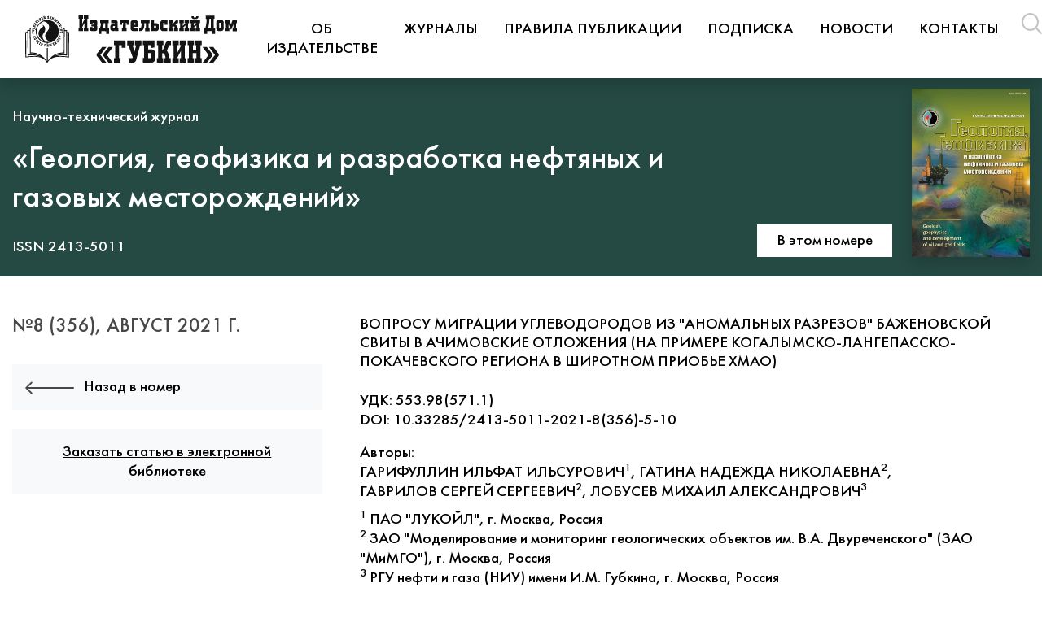

--- FILE ---
content_type: text/html; charset=UTF-8
request_url: https://journal.gubkin.ru/journals/geology/2021/8-356/5-10/
body_size: 7039
content:
<meta name="google-site-verification" content="zxgL9_CURu40m3OGNo4-u8IUPCYvEaprbVwl4ak8Edc" /><!doctype html>
<html lang="ru" class="h-100">
    <head>
        <meta charset="utf-8">
<meta name="yandex-verification" content="519f2e93564c7de3" />
<meta name="google-site-verification" content="zxgL9_CURu40m3OGNo4-u8IUPCYvEaprbVwl4ak8Edc" />
        <meta name="viewport" content="width=device-width, initial-scale=1, shrink-to-fit=no">
        <meta name="format-detection" content="telephone=no">

        <link rel="stylesheet" href="/local/templates/journal_v1/css/styles.min.css?v1745250467">

        <meta http-equiv="Content-Type" content="text/html; charset=UTF-8" />
<meta name="description" content="Установлена связь нефтегазоносности ачимовских 
отложений с участками &quot;аномального разреза&quot; баженовской свиты (АРБ), которые являются путями или &quot;окнами&quot; миграции УВ из нефтематеринской баженовской свиты в ачимовские отложения, разработана модель миграции УВ из зон АРБ в ачимовские отложения. 
На примере Поточного месторождения исследованиями 
резервуарной геохимии доказана идентичность химического состава нефтей и наличие гидродинамической связи между близкорасположенными залежами в АРБ и ачимовских отложениях. 
Установлен критерий прогноза нефтегазоносности 
ачимовских отложений для изучаемой территории." />
<link href="/bitrix/cache/css/s1/journal_v1/template_d143960897ebf8129560d91994a2dc2c/template_d143960897ebf8129560d91994a2dc2c_v1.css?1762167913202" type="text/css"  data-template-style="true" rel="stylesheet" />
<meta property="og:title" content="ВОПРОСУ МИГРАЦИИ УГЛЕВОДОРОДОВ ИЗ &quot;АНОМАЛЬНЫХ РАЗРЕЗОВ&quot; БАЖЕНОВСКОЙ СВИТЫ В АЧИМОВСКИЕ ОТЛОЖЕНИЯ (НА ПРИМЕРЕ КОГАЛЫМСКО-ЛАНГЕПАССКО-ПОКАЧЕВСКОГО РЕГИОНА В ШИРОТНОМ ПРИОБЬЕ ХМАО) | №8 (356), Август 2021 г. | Геология, геофизика и разработка нефтяных и газовых месторождений"/>
<meta property="og:description" content="Установлена связь нефтегазоносности ачимовских 
отложений с участками "аномального разреза" баженовской свиты (АРБ), которые являются путями или "окнами" миграции УВ из нефтематеринской баженовской свиты в ачимовские отложения, разработана модель миграции УВ из зон АРБ в ачимовские отложения. 
На примере Поточного месторождения исследованиями 
резервуарной геохимии доказана идентичность химического состава нефтей и наличие гидродинамической связи между близкорасположенными залежами в АРБ и ачимовских отложениях. 
Установлен критерий прогноза нефтегазоносности 
ачимовских отложений для изучаемой территории."/>
<meta property="og:image" content="https://journal.gubkin.ru/upload/iblock/fed/lnp0hszxkt7ucbfv7q03wp1a2cm6cl3d.jpg"/>
<meta property="og:url" content="https://journal.gubkin.ru/journals/geology/2021/8-356/5-10/" />
<meta property="og:type" content="article"/>
<meta property="og:locale" content="ru_RU"/>
<meta property="og:locale:alternate" content="en_US"/>



<script>var _ba = _ba || []; _ba.push(["aid", "75d213f86101a3798b052155d9317156"]); _ba.push(["host", "journal.gubkin.ru"]); (function() {var ba = document.createElement("script"); ba.type = "text/javascript"; ba.async = true;ba.src = (document.location.protocol == "https:" ? "https://" : "http://") + "bitrix.info/ba.js";var s = document.getElementsByTagName("script")[0];s.parentNode.insertBefore(ba, s);})();</script>



        <title>ВОПРОСУ МИГРАЦИИ УГЛЕВОДОРОДОВ ИЗ &quot;АНОМАЛЬНЫХ РАЗРЕЗОВ&quot; БАЖЕНОВСКОЙ СВИТЫ В АЧИМОВСКИЕ ОТЛОЖЕНИЯ (НА ПРИМЕРЕ КОГАЛЫМСКО-ЛАНГЕПАССКО-ПОКАЧЕВСКОГО РЕГИОНА В ШИРОТНОМ ПРИОБЬЕ ХМАО) | №8 (356), Август 2021 г. | Геология, геофизика и разработка нефтяных и газовых месторождений | Издательский дом «Губкин»</title>



<!-- Top.Mail.Ru counter -->
<script type="text/javascript">
var _tmr = window._tmr || (window._tmr = []);
_tmr.push({id: "3602697", type: "pageView", start: (new Date()).getTime()});
(function (d, w, id) {
  if (d.getElementById(id)) return;
  var ts = d.createElement("script"); ts.type = "text/javascript"; ts.async = true; ts.id = id;
  ts.src = "https://top-fwz1.mail.ru/js/code.js";
  var f = function () {var s = d.getElementsByTagName("script")[0]; s.parentNode.insertBefore(ts, s);};
  if (w.opera == "[object Opera]") { d.addEventListener("DOMContentLoaded", f, false); } else { f(); }
})(document, window, "tmr-code");
</script>
<noscript><div><img src="https://top-fwz1.mail.ru/counter?id=3602697;js=na" style="position:absolute;left:-9999px;" alt="Top.Mail.Ru" /></div></noscript>
<!-- /Top.Mail.Ru counter -->

<link rel="icon" type="image/x-icon" href="/favicon.ico">

    </head>
    <body class="d-flex flex-column h-100">

        <div id="panel" style="z-index: 9999;">
                    </div>

        <header id="header">
            <nav class="navbar navbar-expand-xl fixed-top py-md-2 bg-white offcanvas offcanvas-right shadow">
                <div class="container-fluid">
                    <a class="navbar-brand mr-4" href="/">
                        <img src="/local/templates/journal_v1/img/logo-RU.svg" class="d-inline-block align-top" alt='<Издательский дом «Губкин»' />
                    </a>

                    
    <div class="collapse navbar-collapse" id="navbarsXL">
        <ul class="navbar-nav">

            
                
                
                                            <li class="nav-item  mr-2">
                            <a class="btn text-uppercase" href="/about/">Об издательстве</a>
                        </li>
                    
                
                
            
                
                
                                            <li class="nav-item  mr-2 dropdown">
                            <a class="btn text-uppercase dropdown-toggle" href="/journals/" id="navbarDropdown1" data-toggle="dropdown" aria-haspopup="true" aria-expanded="false">
                                Журналы                            </a>
                            <ul class="dropdown-menu" aria-labelledby="navbarDropdown1">
                    
                
                
            
                
                
                                            <li><a class="dropdown-item " href="/journals/automation/">Автоматизация и информатизация ТЭК</a></li>
                    
                
                
            
                
                
                                            <li><a class="dropdown-item active" href="/journals/geology/">Геология, геофизика и разработка нефтяных и газовых месторождений</a></li>
                    
                
                
            
                
                
                                            <li><a class="dropdown-item " href="/journals/protection/">Защита окружающей среды в нефтегазовом комплексе</a></li>
                    
                
                
            
                
                
                                            <li><a class="dropdown-item " href="/journals/oilfield/">Нефтепромысловое дело</a></li>
                    
                
                
            
                
                
                                            <li><a class="dropdown-item " href="/journals/equipment/">Оборудование и технологии для нефтегазового комплекса</a></li>
                    
                
                
            
                
                
                                            <li><a class="dropdown-item " href="/journals/problems/">Проблемы экономики и управления нефтегазовым комплексом</a></li>
                    
                
                
            
                
                
                                            <li><a class="dropdown-item " href="/journals/construction/">Строительство нефтяных и газовых скважин на суше и на море</a></li>
                    
                
                
            
                
                
                                            <li><a class="dropdown-item " href="/journals/proceedings/">Труды Российского государственного университета нефти и газа имени И.М. Губкина</a></li>
                    
                
                
            
                                    </ul></li>                
                
                                            <li class="nav-item  mr-2 dropdown">
                            <a class="btn text-uppercase dropdown-toggle" href="/publication-rules/" id="navbarDropdown10" data-toggle="dropdown" aria-haspopup="true" aria-expanded="false">
                                Правила публикации                            </a>
                            <ul class="dropdown-menu" aria-labelledby="navbarDropdown10">
                    
                
                
            
                
                
                                            <li><a class="dropdown-item " href="/publication-rules/#ancor1">Правила оформления статей</a></li>
                    
                
                
            
                
                
                                            <li><a class="dropdown-item " href="/publication-rules/#ancor2">Правила формирования списка использованных источников</a></li>
                    
                
                
            
                
                
                                            <li><a class="dropdown-item " href="/publication-rules/review-rules/">Правила рецензирования</a></li>
                    
                
                
            
                
                
                                            <li><a class="dropdown-item " href="/publication-rules/publication-ethics/">Публикационная этика</a></li>
                    
                
                
            
                                    </ul></li>                
                
                                            <li class="nav-item  mr-2">
                            <a class="btn text-uppercase" href="/subscription/">Подписка</a>
                        </li>
                    
                
                
            
                
                
                                            <li class="nav-item  mr-2">
                            <a class="btn text-uppercase" href="/news/">Новости</a>
                        </li>
                    
                
                
            
                
                
                                            <li class="nav-item  mr-2">
                            <a class="btn text-uppercase" href="/contacts/">Контакты</a>
                        </li>
                    
                
                
            
            
        </ul>
    </div>

                    <div class="d-flex ml-auto">
                        <ul class="nav">
                            <li class="nav-item">
                                <a href="/search/" class="nav-link px-2">
                                    <img src="/local/templates/journal_v1/img/icon-search.svg" alt="Искать" />
                                </a>
                            </li>
                        </ul>
                        <ul class="nav ml-3 d-none d-xl-flex">
                                                            <li class="nav-item">
                                    <span class="nav-link px-1 text-secondary">РУС</span>
                                </li>
                                <li class="nav-item">
                                    <a href="/en/journals/geology/2021/8-356/5-10/" class="nav-link px-1">ENG</a>
                                </li>
                                                    </ul>
                    </div>

                    <button class="navbar-toggler" type="button" data-target="#navbarOffcanvas" data-toggle="offcanvas" aria-label="Toggle navigation">
                        <img src="/local/templates/journal_v1/img/icon-menu.svg" class="icon-menu" />
                        <img src="/local/templates/journal_v1/img/icon-close.svg" class="icon-close" />
                    </button>

                    <div class="sidebar-offcanvas" id="navbarOffcanvas">
                        <nav class="navbar fixed-top justify-content-end bg-info shadow">
                            <a class="navbar-brand mr-auto" href="/">
                                <img src="/local/templates/journal_v1/img/logo-RU.svg" class="d-inline-block align-top invert" alt='Издательский дом «Губкин»' />
                            </a>

                            <ul class="nav pr-5">
                                                                    <li class="nav-item">
                                        <span class="nav-link px-1 text-secondary">РУС</span>
                                    </li>
                                    <li class="nav-item">
                                        <a href="/en/journals/geology/2021/8-356/5-10/" class="nav-link px-1">ENG</a>
                                    </li>
                                                            </ul>
                        </nav>

                            <ul class="nav flex-column py-5 mt-5">
                                    <li class="nav-item"><a href="/about/" class="nav-link  text-uppercase mt-3">Об издательстве</a></li>
                                                <li class="nav-item"><a href="/journals/" class="nav-link  text-uppercase mt-3">Журналы</a></li>
                                                <li class="nav-item"><a href="/journals/automation/" class="nav-link ">Автоматизация и информатизация ТЭК</a></li>
                                                <li class="nav-item"><a href="/journals/geology/" class="nav-link active">Геология, геофизика и разработка нефтяных и газовых месторождений</a></li>
                                                <li class="nav-item"><a href="/journals/protection/" class="nav-link ">Защита окружающей среды в нефтегазовом комплексе</a></li>
                                                <li class="nav-item"><a href="/journals/oilfield/" class="nav-link ">Нефтепромысловое дело</a></li>
                                                <li class="nav-item"><a href="/journals/equipment/" class="nav-link ">Оборудование и технологии для нефтегазового комплекса</a></li>
                                                <li class="nav-item"><a href="/journals/problems/" class="nav-link ">Проблемы экономики и управления нефтегазовым комплексом</a></li>
                                                <li class="nav-item"><a href="/journals/construction/" class="nav-link ">Строительство нефтяных и газовых скважин на суше и на море</a></li>
                                                <li class="nav-item"><a href="/journals/proceedings/" class="nav-link ">Труды Российского государственного университета нефти и газа имени И.М. Губкина</a></li>
                                                <li class="nav-item"><a href="/publication-rules/" class="nav-link  text-uppercase mt-3">Правила публикации</a></li>
                                                <li class="nav-item"><a href="/publication-rules/#ancor1" class="nav-link ">Правила оформления статей</a></li>
                                                <li class="nav-item"><a href="/publication-rules/#ancor2" class="nav-link ">Правила формирования списка использованных источников</a></li>
                                                <li class="nav-item"><a href="/publication-rules/review-rules/" class="nav-link ">Правила рецензирования</a></li>
                                                <li class="nav-item"><a href="/publication-rules/publication-ethics/" class="nav-link ">Публикационная этика</a></li>
                                                <li class="nav-item"><a href="/subscription/" class="nav-link  text-uppercase mt-3">Подписка</a></li>
                                                <li class="nav-item"><a href="/news/" class="nav-link  text-uppercase mt-3">Новости</a></li>
                                                <li class="nav-item"><a href="/contacts/" class="nav-link  text-uppercase mt-3">Контакты</a></li>
                        </ul>
                    </div>
                </div>
            </nav>
        </header>

        <main id="main" class="flex-shrink-0 mb-auto main-journals">

        <section id="cover" class="py-4 text-white" style="background: #254943">
        <div class="container-fluid pt-5">
            <div class="number-ajax d-flex align-items-center align-items-lg-end">
                <div class="w-100">
                    <p>Научно-технический журнал</p>
                    <h1 class="mb-4">«Геология, геофизика и разработка нефтяных и газовых месторождений»</h1>
                    <p class="mb-0">ISSN 2413-5011</p>
                </div>
                                                                                    <div class="pl-4 d-none d-lg-block">
                            <a href="/upload/uf/415/xi66jriqb6a4w152bqen3y1wn741xwfu.pdf" class="d-block text-center">
                                <div class="d-block bg-white px-4 py-2 text-nowrap">
                                    <u>В этом номере</u>
                                </div>
                            </a>
                        </div>
                        <div class="d-block pl-4">
                            <a href="/upload/uf/415/xi66jriqb6a4w152bqen3y1wn741xwfu.pdf" class="d-block cover text-center">
                                <img src="/upload/iblock/fed/lnp0hszxkt7ucbfv7q03wp1a2cm6cl3d.jpg" alt="Геология, геофизика и разработка нефтяных и газовых месторождений" class="shadow" />
                                <div class="d-block d-lg-none bg-white px-4 py-2 text-nowrap mt-4">
                                    <u>В этом номере</u>
                                </div>
                            </a>
                        </div>
                                                </div>
        </div>
    </section>

    <!--section id="cover" class="py-4 text-white" style="background: #254943">
        <div class="container-fluid pt-5">
            <div class="row py-4 d-flex align-items-center">
                <div class="col-12 col-md-8">
                    <p>Научно-технический журнал</p>
                    <h1 class="mb-4">«Геология, геофизика и разработка нефтяных и газовых месторождений»</h1>
                    <p class="mb-5">ISSN 2413-5011</p>
                </div>
                <div class="number-ajax col-12 col-md-4">
                                                                                                    <a href="/upload/uf/415/xi66jriqb6a4w152bqen3y1wn741xwfu.pdf" class="cover d-block mb-4 text-center" target="_blank">
                                <img src="/upload/iblock/fed/lnp0hszxkt7ucbfv7q03wp1a2cm6cl3d.jpg" alt="Геология, геофизика и разработка нефтяных и газовых месторождений" class="w-50 shadow mb-3" />

                                <div class="d-block bg-white w-50 mx-auto py-3 mt-3">
                                    <u>В этом номере</u>
                                </div>
                            </a>
                                                            </div>
            </div>
        </div>
    </section-->

    <section id="description" class="journal-ajax py-4 py-md-5">
        <div class="container-fluid">
            <div class="row pb-4 pb-xl-5">
                <div class="col-12 col-md-4">
                    <div class="sticky_column">
                        <div class="head pb-4">
                            <h5 class="text-uppercase">№8 (356), Август 2021 г.</h5>
                        </div>

                        <a href="/journals/geology/2021/8-356/" class="ajax-link d-block bg-light p-3 mb-4 mr-md-3"> <img src="/local/templates/journal_v1/img/icon-back.svg" class="mr-2" /> Назад в номер </a>

                                                    <a href="https://elibrary.ru/item.asp?id=46463924" class="d-block bg-light p-3 text-center mb-4 mr-md-3" target="_blank">
                                <u>Заказать статью в электронной библиотеке</u>
                            </a>
                                            </div>
                </div>

                <div class="col-12 col-md-8" style="overflow:hidden;">
                    <h6 class="text-uppercase mb-4">ВОПРОСУ МИГРАЦИИ УГЛЕВОДОРОДОВ ИЗ &quot;АНОМАЛЬНЫХ РАЗРЕЗОВ&quot; БАЖЕНОВСКОЙ СВИТЫ В АЧИМОВСКИЕ ОТЛОЖЕНИЯ (НА ПРИМЕРЕ КОГАЛЫМСКО-ЛАНГЕПАССКО-ПОКАЧЕВСКОГО РЕГИОНА В ШИРОТНОМ ПРИОБЬЕ ХМАО)</h6>

                    <p>
                        УДК: 553.98(571.1) <br />
                        DOI: 10.33285/2413-5011-2021-8(356)-5-10                    </p>

                                            <p class="mb-0">Авторы:</p>
                        <div style="display: inline-block; white-space: nowrap">ГАРИФУЛЛИН ИЛЬФАТ ИЛЬСУРОВИЧ<sup>1</sup>,</div> <div style="display: inline-block; white-space: nowrap">ГАТИНА НАДЕЖДА НИКОЛАЕВНА<sup>2</sup>,</div> <div style="display: inline-block; white-space: nowrap">ГАВРИЛОВ СЕРГЕЙ СЕРГЕЕВИЧ<sup>2</sup>,</div> <div style="display: inline-block; white-space: nowrap">ЛОБУСЕВ МИХАИЛ АЛЕКСАНДРОВИЧ<sup>3</sup></div>
<div style="height:10px;"></div>
<sup>1</sup>&nbsp;ПАО "ЛУКОЙЛ", г. Москва, Россия<br><sup>2</sup>&nbsp;ЗАО "Моделирование и мониторинг геологических объектов им. В.А. Двуреченского" (ЗАО "МиМГО"), г. Москва, Россия<br><sup>3</sup>&nbsp;РГУ нефти и газа (НИУ) имени И.М. Губкина, г. Москва, Россия<br>
                        <br/>
                    
                                            <p>Ключевые слова: миграция УВ; гидродинамическая связь; резервуарная геохимия; ачимовская толща; аномальный разрез баженовской свиты (АРБ); клиноформный комплекс; критерий прогноза нефтегазоносности.</p>
                    
                                            <p>Аннотация:</p>
                        <p>Установлена связь нефтегазоносности ачимовских отложений с участками "аномального разреза" баженовской свиты (АРБ), которые являются путями или "окнами" миграции УВ из нефтематеринской баженовской свиты в ачимовские отложения, разработана модель миграции УВ из зон АРБ в ачимовские отложения.
<br>
На примере Поточного месторождения исследованиями резервуарной геохимии доказана идентичность химического состава нефтей и наличие гидродинамической связи между близкорасположенными залежами в АРБ и ачимовских отложениях.
<br>
Установлен критерий прогноза нефтегазоносности ачимовских отложений для изучаемой территории.</p>
                    
                                            <p>Список литературы:</p>
                                                                            1. 	Скачек К.Г., Осыка А.В., Гарифуллин И.И. Перспективы нефтеносности баженовской свиты Когалымского региона // Пути реализации нефтегазового потенциала ХМАО. Т. 1. - г. Ханты-Мансийск, 2004. - С. 162-170.
<br> 
2. 	Отчет по договору № 15C1350/15Т0290 "Подсчет запасов нефти и растворенного газа Имилорского+Западно-Имилорского и Источного месторождений" / Отв. исп. В.С. Дручин. - 25.05.2015 г.
<br> 
3. 	Отчет по договору № 16С0815 "Литолого-фациальные характеристики аномальных разрезов баженовско-ачимовских отложений по лицензионным участкам ООО "ЛУКОЙЛ-Западная Сибирь" в связи с переоценкой запасов и перспективой освоения" / Отв. исп. В.Ф. Шарафутдинов. - 21.04.2016 г.
<br> 
4. 	Олейник Е.В. Зоны аномального строения баженовской свиты в связи с нефтегазоносностью неокомских отложений на территории Ханты-Мансийского автономного округа - Югры // Нефть и газ. - 2018. - № 3.
<br> 
5. 	Лобусев М.А. Концепция формирования арктической газоносной провинции Западной Сибири: Автореф. дис. … д-ра геол.-минер. наук. - М.: РГУ нефти и газа (НИУ) имени И.М. Губкина, 2021. - 48 с.
<br> 
6. 	Отчет по пересчету запасов нефти и растворенного газа Поточного нефтяного месторождения / Отв. исп. А.Ш. Гарипова, 2017.
<br>
 
7. 	Kaufman R.L., Ahmed A.S., Hempkins W.B. A new technique for the analysis of commingled oils and its application to production allocation calculations // Proceedings Indonezian Petroleum Association. - 16th Annual Convention. - 1987.                                                            </div>
            </div>
        </div>
    </section>


            
            
        </main>

        <footer id="footer" class="text-white py-5">
            <div class="container-fluid">
                <div class="row">
                    <div class="col-12 col-md-3 d-flex flex-column py-2 align-items-center align-items-md-start text-center text-md-left">
                        <div class="mb-5">&copy; 2026 Издательский дом<br/>РГУ нефти и газа (НИУ) имени И.М. Губкина</div>

                        <div class="mb-5 mb-md-auto">
                            <!--Служба поддержки проекта<br />-->
                            <a href="mailto:id-gubkin@gubkin.ru">id-gubkin@gubkin.ru</a><br />
                            <a href="tel:+7 (499) 507-88-88">+7 (499) 507-91-66</a>
                        </div>

                        <a href="/" class="nav-link pl-0">www.gubkin.ru</a>

                        <ul class="nav mt-2">
                            <li class="nav-item">
                                <a href="https://vk.com/gubkin.university" class="nav-link pl-0"><img src="/local/templates/journal_v1/img/icon-social-vk.svg" alt="" /></a>
                            </li>
                            <!--li class="nav-item">
                                <a href="https://instagram.com/gubkin.university/" class="nav-link pl-0"><img src="/local/templates/journal_v1/img/icon-social-in.svg" alt="" /></a>
                            </li-->
                            <!--<li class="nav-item">
                                <a href="https://twitter.com/gubkin_ru" class="nav-link pl-0"><img src="/local/templates/journal_v1/img/icon-social-tw.svg" alt="" /></a>
                            </li>
                            <li class="nav-item">
                                <a href="https://www.youtube.com/channel/UCQl7x_G2NlEffElRv9Z0W6g?view_as=subscriber" class="nav-link pl-0"><img src="/local/templates/journal_v1/img/icon-social-yt.svg" alt="" /></a>
                            </li>-->
                            <li class="nav-item">
                                <a href="https://t.me/journal_gubkin" class="nav-link pl-0"><img src="/local/templates/journal_v1/img/icon-social-tg.svg" alt="" /></a>
                            </li>
                        </ul>
                    </div>
                    <div class="col-2 d-none d-md-block">
                        
    <ul class="nav flex-column">
                    <li class="nav-item"><a href="/about/" class="nav-link ">Об издательстве</a></li>
                    <li class="nav-item"><a href="/journals/" class="nav-link active">Журналы</a></li>
                    <li class="nav-item"><a href="/publication-rules/" class="nav-link ">Правила публикации</a></li>
                    <li class="nav-item"><a href="/subscription/" class="nav-link ">Подписка</a></li>
                    <li class="nav-item"><a href="/news/" class="nav-link ">Новости</a></li>
                    <li class="nav-item"><a href="/contacts/" class="nav-link ">Контакты</a></li>
            </ul>
                    </div>
                    <div class="col-7 d-none d-md-block">
                        <h6 class="text-secondary pl-3 text-uppercase">Журналы</h6>
                        
    <ul class="nav flex-column">
                    <li class="nav-item"><a href="/journals/automation/" class="nav-link ">Автоматизация и информатизация ТЭК</a></li>
                    <li class="nav-item"><a href="/journals/geology/" class="nav-link active">Геология, геофизика и разработка нефтяных и газовых месторождений</a></li>
                    <li class="nav-item"><a href="/journals/protection/" class="nav-link ">Защита окружающей среды в нефтегазовом комплексе</a></li>
                    <li class="nav-item"><a href="/journals/oilfield/" class="nav-link ">Нефтепромысловое дело</a></li>
                    <li class="nav-item"><a href="/journals/equipment/" class="nav-link ">Оборудование и технологии для нефтегазового комплекса</a></li>
                    <li class="nav-item"><a href="/journals/problems/" class="nav-link ">Проблемы экономики и управления нефтегазовым комплексом</a></li>
                    <li class="nav-item"><a href="/journals/construction/" class="nav-link ">Строительство нефтяных и газовых скважин на суше и на море</a></li>
                    <li class="nav-item"><a href="/journals/proceedings/" class="nav-link ">Труды Российского государственного университета нефти и газа имени И.М. Губкина</a></li>
            </ul>
                    </div>
                </div>
            </div>
        </footer>

        <script type="text/javascript" src="/local/templates/journal_v1/js/vendor/modernizr-3.8.0.min.js"></script>
        <script type="text/javascript" src="https://code.jquery.com/jquery-3.4.1.min.js" integrity="sha256-CSXorXvZcTkaix6Yvo6HppcZGetbYMGWSFlBw8HfCJo=" crossorigin="anonymous"></script>
        <script>window.jQuery || document.write('<script type="text/javascript" src="/local/templates/journal_v1/js/vendor/jquery-3.4.1.min.js"><\/script>')</script>

        <script src="/local/templates/journal_v1/js/scripts.min.js?vv1745250467"></script>
        <script src="/local/templates/journal_v1/js/custom.js?vv1745250467"></script>

        
        <!-- Yandex.Metrika counter -->
        <script type="text/javascript" >
            (function(m,e,t,r,i,k,a){m[i]=m[i]||function(){(m[i].a=m[i].a||[]).push(arguments)};
                m[i].l=1*new Date();k=e.createElement(t),a=e.getElementsByTagName(t)[0],k.async=1,k.src=r,a.parentNode.insertBefore(k,a)})
            (window, document, "script", "https://mc.yandex.ru/metrika/tag.js", "ym");

            ym(85541995, "init", {
                clickmap:true,
                trackLinks:true,
                accurateTrackBounce:true,
                webvisor:true,
                trackHash:true
            });
        </script>
        <noscript><div><img src="https://mc.yandex.ru/watch/85541995" style="position:absolute; left:-9999px;" alt="" /></div></noscript>
        <!-- /Yandex.Metrika counter -->
    </body>
</html>

--- FILE ---
content_type: text/css
request_url: https://journal.gubkin.ru/bitrix/cache/css/s1/journal_v1/template_d143960897ebf8129560d91994a2dc2c/template_d143960897ebf8129560d91994a2dc2c_v1.css?1762167913202
body_size: 86
content:


/* Start:/local/templates/journal_v1/template_styles.css?176216791050*/
.head.ancor {
	position: relative;
	top: -100px;
}
/* End */
/* /local/templates/journal_v1/template_styles.css?176216791050 */


--- FILE ---
content_type: image/svg+xml
request_url: https://journal.gubkin.ru/local/templates/journal_v1/img/icon-back.svg
body_size: 145
content:
<svg width="60" height="16" viewBox="0 0 60 16" fill="none" xmlns="http://www.w3.org/2000/svg"><path d="M.626 7.293a1 1 0 000 1.414l6.364 6.364a1 1 0 001.414-1.414L2.747 8l5.657-5.657A1 1 0 106.99.93L.626 7.293zM59.666 7H1.334v2h58.333V7z" fill="#484848"/></svg>

--- FILE ---
content_type: image/svg+xml
request_url: https://journal.gubkin.ru/local/templates/journal_v1/img/icon-social-tg.svg
body_size: 349
content:
<svg width="22" height="18" viewBox="0 0 22 18" fill="none" xmlns="http://www.w3.org/2000/svg"><path d="M20.191.525s1.963-.763 1.8 1.09c-.055.763-.546 3.434-.927 6.323l-1.309 8.559s-.109 1.254-1.09 1.472c-.981.218-2.453-.764-2.726-.982-.218-.163-4.088-2.616-5.45-3.815-.382-.328-.818-.982.054-1.745l5.724-5.451c.654-.654 1.308-2.18-1.418-.327l-7.631 5.179s-.873.545-2.508.054l-3.543-1.09s-1.309-.818.926-1.636C7.545 5.594 14.25 2.978 20.191.525z" fill="#fff"/></svg>

--- FILE ---
content_type: image/svg+xml
request_url: https://journal.gubkin.ru/local/templates/journal_v1/img/icon-search.svg
body_size: 391
content:
<svg width="25" height="26" viewBox="0 0 25 26" fill="none" xmlns="http://www.w3.org/2000/svg"><path d="M24.694 24.154l-6.01-6.251a11.189 11.189 0 002.387-6.946C21.071 4.908 16.352 0 10.536 0 4.714 0 0 4.908 0 10.957c0 6.05 4.714 10.957 10.536 10.957 2.535 0 4.857-.928 6.673-2.478l6.01 6.246a1.013 1.013 0 001.475 0 1.107 1.107 0 000-1.528zm-14.158-4.42c-4.658 0-8.444-3.938-8.444-8.777 0-4.839 3.786-8.781 8.444-8.781 4.653 0 8.444 3.942 8.444 8.781 0 4.84-3.791 8.776-8.444 8.776z" fill="#C4C4C4"/></svg>

--- FILE ---
content_type: application/javascript; charset=utf-8
request_url: https://journal.gubkin.ru/local/templates/journal_v1/js/custom.js?vv1745250467
body_size: 44
content:
$(function () {

	$('body').on('mousedown', '.nav-item.dropdown .dropdown-toggle', function() {
		$href = $(this).attr('href');
		window.location.href = $href;
	});

});